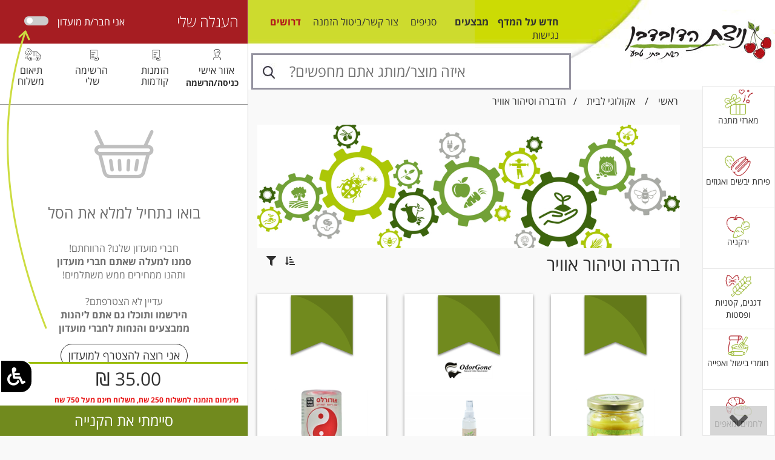

--- FILE ---
content_type: text/html; charset=utf-8
request_url: https://www.nizat.com/%D7%94%D7%93%D7%91%D7%A8%D7%94-%D7%95%D7%98%D7%99%D7%94%D7%95%D7%A8-%D7%90%D7%95%D7%95%D7%99%D7%A8-c53
body_size: 39439
content:


<!DOCTYPE html>
<html xmlns="http://www.w3.org/1999/xhtml" lang="he-IL">
<head><meta http-equiv="Content-Type" content="text/html; charset=utf-8" /><meta http-equiv="X-UA-Compatible" content="IE=edge" /><meta name="viewport" content="width=device-width, initial-scale=1" />
    <!-- The above 3 meta tags *must* come first in the head; any other head content must come *after* these tags -->

    <link href="scripts/font-awesome/css/all.min.css" rel="stylesheet" /><link href="scripts/bootstrap-3.3.5/css/bootstrap.min.css" rel="stylesheet" /><link rel="stylesheet" href="scripts/bootstrap-3.3.5/css/bootstrap-rtl.min.css" /><link href="scripts/bootstrap-3.3.5/css/xl.css" rel="stylesheet" />



    <!-- HTML5 shim and Respond.js for IE8 support of HTML5 elements and media queries -->
    <!-- WARNING: Respond.js doesn't work if you view the page via file:// -->
    <!--[if lt IE 9]>
      <script src="https://oss.maxcdn.com/html5shiv/3.7.2/html5shiv.min.js"></script>
      <script src="https://oss.maxcdn.com/respond/1.4.2/respond.min.js"></script>
    <![endif]-->



    <script src="JS/JScript.js" type="text/javascript"></script>
    <script type="text/javascript" src="JS/jquery/jquery-1.11.2.min.js"></script>

    <script src="scripts/bootstrap-3.3.5/js/bootstrap.min.js"></script>

    <link rel="shortcut icon" type="image/png" href="/images/favicon.png" /><link href="css/theme_default/theme.css" rel="stylesheet" type="text/css" /><link href="css/localization/rtl.css" rel="stylesheet" type="text/css" /><link href="scripts/logateaccessibility/logateaccessibility.css" rel="stylesheet" />    
 <script src="scripts/logateaccessibility/logateaccessibility.js"></script> 


    <title>
	הדברה
</title>


    <style>
        .affix {
            top: 0px;
            position: fixed;
            z-index: 3000000;
            background-color: #111111;
            left: 425px;
            color: #ffffff;
   -webkit-transition: all .3s ease-in-out;
    transition: all .3s ease-in-out;


-webkit-box-shadow: 0px 5px 5px 0px rgba(204,204,204,1);
-moz-box-shadow: 0px 5px 5px 0px rgba(204,204,204,1);
box-shadow: 0px 5px 5px 0px rgba(204,204,204,1);
        }

        .scrolltotop {
            display: none;
            position: fixed;
            left: 20px;
            bottom: 5px;
            z-index: 102000000;
        }

    </style>





    <!-- auto complete -->

  <link rel="stylesheet" href="//code.jquery.com/ui/1.12.1/themes/base/jquery-ui.css" />
  <style>
  .ui-autocomplete-loading {
    background: white url("images/ui-anim_basic_16x16.gif") right center no-repeat;
  }

  .ui-autocomplete {
    min-height: 150px;
    max-height: 500px;
    overflow: auto;
  }


  </style>
  <script src="https://code.jquery.com/ui/1.12.1/jquery-ui.js"></script>


 
    <script>
        $(function () {
            $("[rel=autocomplete2222]").autocomplete({
                source: function (request, response) {
                    $.ajax({
                        url: "autosuggestproducts.ashx",
                        data: {
                            term: request.term
                        },
                        success: function (data) {
                            response(data);
                        }
                    });
                },
                minLength: 2,
                select: function (event, ui) {
                    if (ui.item) {
                        //document.location.href = "productslist.aspx?wsearch=" + encodeURIComponent(ui.item.value);
                        document.location.href = "productinfo.aspx?prodid=" + ui.item.id;
                    }
                }
            });







            function monkeyPatchAutocomplete() {

                // Don't really need to save the old fn, 
                // but I could chain if I wanted to
                var oldFn = $.ui.autocomplete.prototype._renderItem;

                $.ui.autocomplete.prototype._renderItem = function (ul, item) {
                    var re = new RegExp("^" + this.term, "i");
                    var re = new RegExp("" + this.term, "i");
                    var t = item.label.replace(re, "<span style='font-weight:bold;color:Blue;'>" + this.term + "</span>");
                    return $("<li></li>")
                        .data("item.autocomplete", item)
                        .append("<a>" + t + "</a>")
                        .appendTo(ul);
                };
            }
            monkeyPatchAutocomplete();

            var cache = {};
            $("[rel=autocomplete2]").autocomplete({
                source: function (request, response) {
                    var term = request.term;
                    if (term in cache) {
                        response(JSON.parse(cache[term]));
                        return;
                    }
                    $.ajax({
                        url: "autosuggestproducts.ashx",
                        data: { term: request.term },
                        success: function (data) {
                            cache[term] = data;
                            response(JSON.parse(data));
                        },
                        error: function () {
                            response([]);
                        }
                    });
                },
                minLength: 3,
                select: function (event, ui) {
                    if (ui.item) {
                        //document.location.href = "productslist.aspx?wsearch=" + encodeURIComponent(ui.item.value);
                        document.location.href = "productinfo.aspx?prodid=" + ui.item.id;
                    }
                }
            });



            $(document).on('click', '#searchbox_searchbutton', function () {
                if ($("#searchbox_innerwsearch").val() == '') {
                    alert('אנא הזן מילת חיפוש');
                    return false;
                }
            });
            $(document).on('click', '#searchbox2_searchbutton', function () {
                if ($("#searchbox2_innerwsearch").val() == '') {
                    alert('אנא הזן מילת חיפוש');
                    return false;
                }
            });




        });
      </script>

<style>
.ui-autocomplete { position: absolute; cursor: default;z-index:30000000 !important;}  
.divprodfilters #searchbox_searchprodfilter label {font-weight:normal; margin:0px 2px 0px 15px; display: inline-block;  vertical-align: middle; color:#000000;}
.divprodfilters input { display: inline-block;  vertical-align: middle; margin-bottom:3px}
</style>


    <!-- search -->

<style>
@media (max-width: 768px)
{
#glassix-widget-launcher-container {right:10px !important; bottom:10px !important}

.ui-menu .ui-menu-item-wrapper {
    font-size: 14px;
}


}
</style>

     <!-- '------ Google apr 2025 ---------- -->

    <!-- '------ Google apr 2025 ---------- -->



<meta name="keywords" content="תוספי תזונה,אוכל אורגני,אורגני,אוכל טבעוני,מזון טבעוני, טבעונות, מוצרי בריאות,מזון בריא,פירות וירקות אורגניים,פירות יבשים אורגניים, ויטמינים, סולגאר,סופהרב,אלטמן,תחליפי בשר,ללא גלוטן,ללא סוכר,ויטאריז,חלב אורז שקדים,משקה אורז,תחליפי חלב" /><meta name="description" content="הדברה" /></head>
<body>






    <script type="text/javascript">
        $(document).ready(function () {
            //Check to see if the window is top if not then display button
            $(window).scroll(function () {
                if ($(this).scrollTop() > 200) {
                    $('#scrollToTop').fadeIn();
                } else {
                    $('#scrollToTop').fadeOut();
                }

            });




        });

        function scrollToTop() {
            $('html, body').animate({ scrollTop: 0 }, 800);
            return false;
        }


    </script>







    <form method="post" action="./הדברה-וטיהור-אוויר-c53?catid=53" onsubmit="javascript:return WebForm_OnSubmit();" id="form1">
<div class="aspNetHidden">
<input type="hidden" name="__EVENTTARGET" id="__EVENTTARGET" value="" />
<input type="hidden" name="__EVENTARGUMENT" id="__EVENTARGUMENT" value="" />
<input type="hidden" name="__LASTFOCUS" id="__LASTFOCUS" value="" />
<input type="hidden" name="__VIEWSTATE" id="__VIEWSTATE" value="/[base64]" />
</div>

<script type="text/javascript">
//<![CDATA[
var theForm = document.forms['form1'];
if (!theForm) {
    theForm = document.form1;
}
function __doPostBack(eventTarget, eventArgument) {
    if (!theForm.onsubmit || (theForm.onsubmit() != false)) {
        theForm.__EVENTTARGET.value = eventTarget;
        theForm.__EVENTARGUMENT.value = eventArgument;
        theForm.submit();
    }
}
//]]>
</script>


<script src="/WebResource.axd?d=2uoaaZH7v4RkWpgH2ngdrXQscgVdtcs6CS7KFNAZdBO4sg_MRP1GXHx8ZPKWbD48GUnbiL3q3rxrBdQFSk7Et-oqY52PdFMyo9uXzkDQ9Xo1&amp;t=638465130520000000" type="text/javascript"></script>


<script src="/WebResource.axd?d=3gaUL9tCq4DS_PWjr5lW_OQOYatUXFZOInIMEtZHpqL-JQmrzxOhq7V8xJpcvSjJrorbx5o5G60gBrsXZ45xB93ZzGsvuZwMbKuZ9yWHxLs1&amp;t=638465130520000000" type="text/javascript"></script>
<script type="text/javascript">
//<![CDATA[
function WebForm_OnSubmit() {
if (typeof(ValidatorOnSubmit) == "function" && ValidatorOnSubmit() == false) return false;
return true;
}
//]]>
</script>

<div class="aspNetHidden">

	<input type="hidden" name="__VIEWSTATEGENERATOR" id="__VIEWSTATEGENERATOR" value="16ACA3E7" />
	<input type="hidden" name="__EVENTVALIDATION" id="__EVENTVALIDATION" value="/wEdAA1b/rTDAYIB/EHsniD3/+iRoV4S80dBRsK1JMhGPMDALdIbbUNqAFRnel7D6I4852MAXrbPsToFF1o3j73hA02kAVOcBEdoDmgvObVyye53W7me7mMGn73h7Jz1wq3C83YWQ9YGradoTEsrE3yCatZXSQr3r322fOrM11NS9JsC/odg8wEVY27uo1Ccu1QolYo+AT8aCqWrkmmEJ9cLwM/UOoId15U82Vzlux8UbjD0tvauIQl2EHY0t2W3c3aZb0yj5DefS/32HNEkD5pGgVmo/+VWNXspF/5hLGalhURt4KAFA6NEtKv470vKrdFX2Vc=" />
</div>

<script type="text/javascript">

    $(document).ready(function () {
        $('body').setaccessibility({
            accurl: 'https://www.nizat.com/%D7%94%D7%A6%D7%94%D7%A8%D7%AA-%D7%A0%D7%92%D7%99%D7%A9%D7%95%D7%AA-%D7%A0%D7%99%D7%A6%D7%AA-%D7%94%D7%93%D7%95%D7%91%D7%93%D7%91%D7%9F-p282'
        });
    });
	</script>

<div class="modal fade" id="modalpopup" tabindex="-1" role="dialog" aria-labelledby="modalpopuplabel" style="z-index:99999999999">
    <div class="modal-dialog" role="document">
        <div class="modal-content">
            <div class="modal-header">
                <h4 class="modal-title" id="myModalLabel">שימו לב!</h4>
            </div>
            <div class="modal-body">

לקוחות יקרים,<br />
נשמח לראותכם בזמן ה-SALE בחנויות ולתת לכם את השירות הטוב ביותר. <br />
איסופים עצמיים בתקופה זו לא יהיו זמינים.<br />
               



                
            </div>
            <div class="modal-footer">
                <button type="button" class="btn btn-primary" data-dismiss="modal">סגור</button>
            </div>
        </div>
    </div>
</div>



        

<link rel="stylesheet" href="scripts/floatlabel/floatlabel.css" />


<script>
    /**
     * Vertically center Bootstrap 3 modals so they aren't always stuck at the top
     */
    $(function () {
        function reposition() {
            var modal = $(this),
                dialog = modal.find('.modal-dialog');
            modal.css('display', 'block');

            // Dividing by two centers the modal exactly, but dividing by three 
            // or four works better for larger screens.
            dialog.css("margin-top", Math.max(0, ($(window).height() - dialog.height()) / 2));
        }
        // Reposition when a modal is shown
        $('.modal').on('show.bs.modal', reposition);
        // Reposition when the window is resized
        $(window).on('resize', function () {
            $('.modal:visible').each(reposition);
        });
    });

</script>


<!--
        <script type="text/javascript" src="cities.ashx"></script>
-->

        <script>
            $(function () {
                $("[rel=autocompletecity]").autocomplete({
                    source: "cities.ashx",
                    minLength: 2
                });


                $('.alphaonly').bind('keyup blur', function () {
                    var node = $(this);
                    var val = node.val();
                    node.val(node.val().replace(/[a-zA-Z]/g, ''));

                    if (val.search(/[a-zA-Z]+/) >= 0) {
                       alert("אנא הזן תווים בעברית בלבד");
                    }
                }
                );


                $('.checkcity').on("click", function () {
                    var city;
                    city = $('.txtcity').val();

                    $.ajax({
                        url: "tools.ashx",
                        type: 'get',
                        data: "wtd=checkcity&city=" + city,
                        success: function (data) {
                            if (data == 1) {
                                $('#pnlcheckcity').hide('slow');
                                $('#pnlkef').show('slow');
                            }
                            if (data == 0) {
                                $('#pnlcheckcity').hide('slow');
                                $('#pnllokef').show('slow');
                            }
                        },
                        beforeSend: function () {
                            $('[rel=loading2]').show();
                        },
                        complete: function () {
                            // $("#divtopcart").load("cart-ajax.aspx?rnd=" + new Date().getTime());
                            $('[rel=loading2]').hide();
                            //modalpopup.close();


                        }
                    });

                    });

            });




        </script>




  <!-- Modal -->
<div id="checkcity1_paneldefaultbutton" onkeypress="javascript:return WebForm_FireDefaultButton(event, &#39;checkcity1_btncheckcity&#39;)">
	
  <div class="modal fade" id="modalcheckcity" role="dialog" style="direction:rtl; z-index:3000000">
    <div class="modal-dialog">
      <!-- Modal content-->
      <div class="modal-content">
        <div class="modal-body" style="padding:40px 50px;">

            <div ID="pnlcheckcity" >
            <div class="row">
                
                <div class="col-xs-8">
            <div style="color: #313131;font-size: 25px;">היי! איזה כיף שבאת! </div>
            <div style="margin:30px 0px">
 אין לנו אפשרות
לדעת אם אנחנו מגיעים לאיזור שלך
אל דאגה! אפשר לבדוק את זה בקלות
            </div>

                    <div>
                        <div id="checkcity1_ValidationSummary1" class="alert alert-danger" aria-live="assertive" aria-atomic="true" style="display:none;">

	</div>
                    </div>
                    <div>
                        <span id="checkcity1_ValidationSummary2" class="aspNetDisabled" aria-live="assertive" aria-atomic="true" style="display:block"></span>
                    </div>


                    <label class="form-group has-float-label">
                        <input name="ctl00$checkcity1$txtcity" type="text" id="checkcity1_txtcity" class="alphaonly txtcity form-control textboxborderbottom" placeholder="* עיר/ישוב" rel="autocompletecity" style="width:300px !important; margin-top:15px; " />
                        <span>
                            עיר/ישוב
                        </span>
                        </label>

                            <span id="checkcity1_RequiredFieldcheckcity" style="color:Red;display:none;"></span>



                                                    
             <input type="submit" name="ctl00$checkcity1$btncheckcity" value="מגיעים אליי?" onclick="return false;WebForm_DoPostBackWithOptions(new WebForm_PostBackOptions(&quot;ctl00$checkcity1$btncheckcity&quot;, &quot;&quot;, true, &quot;checkcity&quot;, &quot;&quot;, false, false))" id="checkcity1_btncheckcity" title="כפתור בדיקה אם יש משלוחים לאזורך" class="btn sitebtn checkcity" style="width:100%; border-radius:40px;font-size:18px" />



                    <div>

                        <div style="margin-top:15px;">
                            <input type="submit" name="ctl00$checkcity1$btnpickup" value="אני אוסף בעצמי" id="checkcity1_btnpickup" class="btn sitebtn" style="border-radius:40px; font-size:18px; width:100%; background-color:unset; color:#313131; border:1px solid #313131" />
                        </div>

                        <img rel="loading2" src='images/transparentloading.gif' style='position:absolute; left:50%; top:50%; display:none' />
                    </div>
                </div>

                <div class="col-xs-4">
                    <img src="images/group-11.png" class="img-responsive" alt="" />
                </div>

            </div>
                </div>

            <div ID="pnlkef" style="display:none">

            <div class="row">
                
                <div class="col-xs-8">
            <div style="margin:30px 0px; width:190px; font-size:25px; color:#313131">
יש! אנחנו מגיעים 
                <br />
לאיזור שלך
            </div>

                    <div>
                        <a href="javascript:location.href='';" class="btn sitebtn" style="width:300px;border-radius:40px; font-size:18px">אז בוא נתחיל בקניה</a>
                    </div>

                </div>

                <div class="col-xs-4">
                    <img src="images/group-13.png" class="img-responsive" alt=" מגיעים לאזור שלך" />
                </div>

            </div>
                </div>

            <div ID="pnllokef" style="display:none">

            <div class="row">
                
                <div class="col-xs-8">
            <div style="color: #313131;font-size: 25px;">ממש מתנצלים!</div>
            <div style="margin:30px 0px; width:190px;">
אנחנו לא מגיעים לאיזור שלך…
ניתן לבדוק ברשימת הסניפים 
מה הסניף הכי קרוב אליך

            </div>

                    <div>
                        <a href="snifim.aspx" class="btn sitebtn" style="width:300px;border-radius:40px;font-size:18px">לרשימת הסניפים</a>
                    </div>

                </div>

                <div class="col-xs-4">
                    <img src="images/group-12.png" class="img-responsive" alt="לא מגיעים לאזור שלך" />
                </div>

            </div>

                </div>


        </div>
      <div class="modal-footer">                     
          <a href="javascript:location.href='';" class="btn sitebtn" style="width:100px;border-radius:40px; font-size:18px; background-color:unset; color:#313131; border:1px solid #313131">ביטול</a>
      </div>
      </div>
      
    </div>
  </div> 
    
</div>



        <script type="text/javascript">

            $(document).ready(function () {
                $('.tivonitshop').click(function () {
                    $.ajax({
                        url: "setfilter.ashx",
                        type: "POST",
                        data: "f=4",
                        success: function (data, textStatus, jqXHR) {
                            //data - response from server                    
                            location.reload();
                        },
                        error: function (jqXHR, textStatus, errorThrown) {
                        }
                    });
                });
            });
        </script>




        <!-- mobile -->



        <div class="hidden-md hidden-lg hidden-sm">



            <style>
                #slide-panel {
                    width: 100%;
                    height: 100vh;
                    padding: 0px;
                    background: #F9F9F9;
                    max-width: 100%;
                    position: fixed;
                    right: 0px;
                    top: 0px;
                    display: none;
                    z-index: 10000000;
                }
            </style>

            <div id="slide-panel">

        <div class="header">
            <span id="coteret" class="coteret">תפריט ניצת הדובדבן</span>
            <i class="fa fa-times fa-lg" style="cursor:pointer; color:#ffffff; position:absolute; left:10px; top:10px;" id="closepanel"></i>
        </div>


                <div class="list-group" style="width: 100%;">
                    <a href="default.aspx" class="list-group-item">דף הבית <i class="fa fa-home pull-left fa-lg"></i></a>
                    <a href="categories.aspx" class="list-group-item">מחלקות <i class="fa fa-th-list pull-left fa-lg"></i></a>
                    <a href="productslist.aspx?saletype=hotsales" class="list-group-item" style="color:#A61D22; font-weight:bold;"><span style="font-size:20px">חדש על המדף</span> <i class="fas fa-glass-cheers pull-left fa-2x"></i></a>
                    <a href="מבצעי-מועדון" class="list-group-item">מבצעים <i class="fa fa-star pull-left fa-lg"></i></a>
                    <a href="contactus.aspx" class="list-group-item">צור קשר | ביטול הזמנה <i class="fa fa-envelope pull-left fa-lg"></i></a>
                    <a href="#" class="list-group-item opensidebar">כניסה/אזור אישי <i class="fa fa-user pull-left fa-lg"></i></a>
                    <a href="snifim.aspx" class="list-group-item">סניפים <i class="fa fa-map-marker pull-left fa-lg"></i></a>
                    <a href="מתכונים" class="list-group-item">מתכונים <i class="fa fa-angle-left pull-left fa-lg"></i></a>
                    <a href="מאמרים" class="list-group-item">מאמרים <i class="fa fa-angle-left pull-left fa-lg"></i></a>
                    <a href="מטפלים" class="list-group-item">מטפלים <i class="fa fa-angle-left pull-left fa-lg"></i></a>
                    <a href="מגזינים-ניצת-הדובדבן-p550" class="list-group-item" target="_blank">מגזין <i class="fa fa-angle-left pull-left fa-lg"></i></a>

                    
                </div>

            </div>

            <script>
                $(document).ready(function () {
                    $('#baricon').on('click', function () {
                        var panel = $('#slide-panel');
                        //panel.animate({ width: 'toggle' }, 300);
                        panel.show("slide", { direction: "left" }, 200);
                    });

                    $(document).mouseup(function (e) {
                        var panel = $('#slide-panel');
                        if (!panel.is(e.target) && panel.has(e.target).length === 0) {
                            panel.hide("slide", { direction: "left" }, 200);
                        }
                    });


                    $('#mobilecarticon , .opensidebar').on('click', function () {
                        var panel = $('.sidenav');
                        //panel.show("1000")
                        panel.show("slide", { direction: "left" }, 200);

                        panel = $('#slide-panel');
                        panel.hide("slide", { direction: "left" }, 200);


                    });


                    $('#closepanel').on('click', function () {
                        var panel = $('#slide-panel');
                        panel.hide("slide", { direction: "left" }, 200);
                    });


                    $('#closeleftbar').on('click', function () {
                        var panel = $('.sidenav');
                        //panel.show("1000")
                        panel.hide("slide", { direction: "left" }, 200);
                    });




                    

                    

                });


            </script>

            <div style="background-color:#ffffff;">
            <div class="container">
            <div class="row">
                <div class="col-xs-3">
                <div class="" style="padding-top:16px;" id="baricon">
                   <img src="images/group-2.png" style="" alt="תפריט" />                 
                </div>
                </div>

<div class="col-xs-5 text-center">
    <a href="/"><img src="images/logomobile.png" style="margin:auto; padding-top:13px;" alt="לוגו ניצת הדובדבן" class="img-responsive" /></a>
</div>

                <div class="col-xs-4" style="padding-left:0px !important;">
                <div class="" style="width:100%; height:56px; background-image:url('images/rectangle-copy.png'); background-repeat:no-repeat" id="mobilecarticon">
                    <img src="images/combined-shape.png" alt="סל קניות" style="position:absolute; left:12px; top:18px" />
                    <span id="mobilecartqty" class="cart_anchor mobilecartqty">0</span>
                </div>


                <div style="position:absolute; top:10px; left:70px;">
                    <div id="divuser" style="text-align: right; z-index: 99999999999; padding-top:15px;">
                        <div class="dropdown" style="cursor: pointer; margin-top: -5px">
                            <div class="dropdown-toggle fav-color toplogin" type="button" id="dropdownMenuButton" data-toggle="dropdown" aria-haspopup="true" aria-expanded="false">
                                <i class="far fa-user fa-lg"></i>
                                <span id="lblupdateuserdetails2"></span>
                                <i class="fa fa-angle-down "></i>
                            </div>
                            <div class="dropdown-menu dropdown-menu-left" aria-labelledby="dropdownMenuButton" style="text-align: right; padding: 5px; box-sizing: border-box; border-box; border: 0px; border-radius: 0px">
                                
                                
                                <a href="#" id="divuserlink3" class="headerlogin opensidebar" style="display: block">איזור אישי/כניסה לאתר</a>
                            </div>
                        </div>
                    </div>
                </div>

                </div>
                

            </div>
</div>
                </div>




            <div style="width:100%; position:relative">
                




                <div style="position:absolute; top:0px; left:55px;">
                    <div style="padding-top: 5px; text-align: left">
                        <!--<a href="https://translate.google.co.il/translate?sl=iw&tl=en&js=y&prev=_t&hl=iw&ie=UTF-8&u=www.nizat.com&edit-text=&act=url" class="headerlinks">English</a>-->
                        <a href="productslist.aspx?saletype=hotsales" class="headerlinks">חדש על המדף</a>
                        <a href="מבצעי-מועדון" class="headerlinks" style="">מבצעים</a>

                        <a href="snifim.aspx" class="headerlinks">סניפים</a>
                        <a href="צור-קשר" class="headerlinks">צור קשר/ביטול הזמנה</a>
                        <a href="הצהרת-נגישות-ניצת-הדובדבן-p282" class="headerlinks">נגישות</a>

                    </div>
                </div>






            </div>

            
<style>
.Rectangle-Copy-2 {
  margin: 0px 0 0;
  box-shadow: 0 0 4px 0 rgba(0, 0, 0, 0.5);
  background-color: #ffffff;
}
</style>

                                <div style="text-align: center; background-color:#ffffff;" class="Rectangle-Copy-2">
                                    <div id="searchbox2_p" ValidationGroup="mainsearch" onkeypress="javascript:return WebForm_FireDefaultButton(event, &#39;searchbox2_searchbutton&#39;)">
	
<div style="position:relative;">
        <div class="input-group" style="border:3px solid #9593a0">            
            <input name="ctl00$searchbox2$innerwsearch" type="text" id="searchbox2_innerwsearch" class="no-border searchbox" placeholder="איזה מוצר/מותג אתם מחפשים?" rel="autocomplete2" style="" />            


            <div class="input-group-btn">                
                <a id="searchbox2_searchbutton" class="btn" href="javascript:__doPostBack(&#39;ctl00$searchbox2$searchbutton&#39;,&#39;&#39;)" style="border:0px;">
                <img src="images/searchicon.jpg" alt="חפש" />
                </a>
            </div>
        </div>






    
</div>
    
</div>   



 
    <!-- end search -->

                                </div>


            





        </div>
        <!-- end mobile -->






        <div class="main">

            

            <div>

                <div class="hidden-xs hidden-sm">

<div data-spy="affix" data-offset-top="140" style="background-color:#ffffff">

                    <div class="row">
                        <div style="background-image: url('images/headerbg.jpg'); height: 140px; padding-left: 20px;">
                            <div style="float: right; width: 40%">
                                <a href="/">
                                    <img src="images/headerright.jpg" style="margin-right:15px;" alt="לוגו ניצת הדובדבן קישור לדף הבית" /></a>
                            </div>
                            <div style="float: right; width: 60%">

                                <div style="padding-top: 25px; text-align: left; padding-left:15px; height:48px">

<style>
ul.headerdesktop {
  list-style-type: none;
  overflow: hidden;
  margin: 0;
  padding: 0;
  float:left; 
  height:48px;
}

ul.headerdesktop li {
  float: right;
}
</style>
                                    <ul class="headerdesktop">
                                        <!--<li><a href="https://translate.google.co.il/translate?sl=iw&tl=en&js=y&prev=_t&hl=iw&ie=UTF-8&u=www.nizat.com&edit-text=&act=url" class="headerlinks">English</a></li>-->
                                        <li><a href="productslist.aspx?saletype=hotsales" class="headerlinks" style="font-weight:bold">חדש על המדף</a></li>
                                        <li><a href="מבצעי-מועדון" class="headerlinks" style="margin-left:10px; font-weight:bold; padding-right:15px">מבצעים</a></li>
                                        <li><a href="snifim.aspx" class="headerlinks">סניפים</a></li>
                                        <li><a href="צור-קשר" class="headerlinks">צור קשר/ביטול הזמנה</a></li>
                                        <li><a href="/%D7%93%D7%A8%D7%95%D7%A9%D7%99%D7%9D-%D7%91%D7%A0%D7%99%D7%A6%D7%AA-%D7%94%D7%93%D7%95%D7%91%D7%93%D7%91%D7%9F-p540" class="headerlinks" style="color:#B2161A; font-weight:bold">דרושים</a></li>
                                        <li><a href="הצהרת-נגישות-ניצת-הדובדבן-p282" class="headerlinks">נגישות</a></li>
                                    </ul>
                                    
                                    
                                    
                                    
                                    

                                </div>


                                <div style="padding-top: 40px; text-align: left">
                                    <div id="searchbox_p" ValidationGroup="mainsearch" onkeypress="javascript:return WebForm_FireDefaultButton(event, &#39;searchbox_searchbutton&#39;)">
	
<div style="position:relative;">
        <div class="input-group" style="border:3px solid #9593a0">            
            <input name="ctl00$searchbox$innerwsearch" type="text" id="searchbox_innerwsearch" class="no-border searchbox" placeholder="איזה מוצר/מותג אתם מחפשים?" rel="autocomplete2" style="" />            


            <div class="input-group-btn">                
                <a id="searchbox_searchbutton" class="btn" href="javascript:__doPostBack(&#39;ctl00$searchbox$searchbutton&#39;,&#39;&#39;)" style="border:0px;">
                <img src="images/searchicon.jpg" alt="חפש" />
                </a>
            </div>
        </div>






    
</div>
    
</div>   



 
    <!-- end search -->

                                </div>

                            </div>
                        </div>
                    </div>
    </div>



                    <!--
    <div data-spy="affix1111111" data-offset-top="450">  
    <div style="background-color:#99B53C; width:100%">
    <div class="container">
    


    <div style="background-color:#99B53C">
    <div class="row">

        <div class="col-lg-4 col-md-6">
            
            

            <a id="hplpay" class="topstrip" href="basket.aspx">לתשלום</a>

            <a id="hpltopsignin" class="topstrip" href="reg.aspx">כניסה</a>
            <a id="snifim" class="topstrip" href="snifim.aspx">סניפים</a>
            <a class="cart_anchor" style="width:1px; height:1px; position:absolute; right:20px; top:20px"></a>
        </div>



<div class="col-lg-6 col-md-4">
<div style="padding-top:15px;">    

</div>
</div>

<div class="col-lg-2 col-md-2 text-center">
    <div style="background-color:#708A1D; height:100%; display:block; line-height:65px;">
        <img id="tivonitshop" class="tivonitshop" src="images/tivonit.jpg" style="border:0px; cursor:pointer" />
    </div>
</div>


        </div>
        </div>
        </div>
        </div>
        </div>
    -->



                    <!--
    <div class="container">
    <div style="padding-top:10px;"></div>
    <div class="row">
<div class="col-md-12">
<a href="/">
                        <img alt="" src="images/strip.jpg" style="border: 0px" class="img-responsive" /></a>
</div>
        </div>
    <div style="padding-top:10px;"></div>

<div class="row">
    <div class="col-md-12">
        <div style="width:100%; text-align:center; background-color:#EDF2EB; padding:6px 0px">
            <a id="sales" class="matkonim red" href="%d7%9e%d7%91%d7%a6%d7%a2%d7%99-%d7%9e%d7%95%d7%a2%d7%93%d7%95%d7%9f">מבצעים</a>            
            <a id="toeng" class="matkonim" href="https://translate.google.co.il/translate?sl=iw&amp;tl=en&amp;js=y&amp;prev=_t&amp;hl=iw&amp;ie=UTF-8&amp;u=www.nizat.com&amp;edit-text=&amp;act=url">English</a>
        </div>
    </div>
</div>

        </div>
    -->








                </div>


                <div id="pnlbreadcrumb">
	

                        <div style="margin-right:145px; background-color:unset" class="breadcrumb sitebreadcrumb">
                            <span id="lblpath"><a href='default.aspx'>ראשי</a>
&nbsp;&nbsp;&nbsp;/&nbsp;&nbsp;&nbsp;  <a href='חומרי-ניקוי-והדברה-c18'>אקולוגי לבית</a>
&nbsp;&nbsp;&nbsp;/&nbsp;&nbsp;&nbsp;<a href='הדברה-וטיהור-אוויר-c53'>הדברה וטיהור אוויר</a>
</span>
                        </div>


                
</div>


                <!-- main content -->

                    <div class="main-content" style="position: relative; width: 100%">
                        <div id="sidebar" class="sidebar" style="">
                            


<div class="hidden-xs">
<div style="margin-bottom:20px; display:none">
    <a href="mishlochim.aspx" style="border:0px;"><img src="images/mishlohim.jpg" alt="" class="img-responsive" style="border-bottom:1px solid #BA0D13"  /></a>
</div>


                            




<script>
    $(document).ready(function ()
    {
        $("[rel=sidebarmenuparents]").hover(function () {
            var a, b, c;
            a = $(this).css("background-Image");
            b = $(this).attr("data-icon1");
            c = $(this).attr("data-icon2");
            if (c != undefined) {
                $(this).css("background-Image", "url('ProductsImages/CatsImages/icons/" + c + "')");
            }

            var offset = $(this).offset();
            var windowheight = $(window).height();
            var scrollTop = $(window).scrollTop();

            //console.log('windowheight=' + windowheight + ' offset:' + offset.top + ' scrollTop:' + scrollTop);

            /*
            var x = (windowheight + scrollTop) - 360 - offset.top;

             if (x  < 0 )
            {
                 $('.sidebarmenu ul li ul').css('top', x - 30 + 'px');
            }
            else {
                 $('.sidebarmenu ul li ul').css('top', 0);
            }
            */
           // console.log(x);

        });

        $("[rel=sidebarmenuparents]").mouseout(function () {
            var a, b, c;
            a = $(this).css("background-Image");
            b = $(this).attr("data-icon1");
            c = $(this).attr("data-icon2");
            if (b != undefined) {
                $(this).css("background-Image", "url('ProductsImages/CatsImages/icons/" + b + "')");
            }
        });
    });

</script>











<style>
aside{
  position:fixed;
  top: 142px;
  right: 0;
  bottom: 0;
  width: 120px;
  background: #ffffff;
  overflow: hidden;
  border:1px solid #E9E9E9;
}
.scroll{
  position: absolute;
  right: -20px;
  height: 100%;
  width: 160px;
  padding: 0 20px;
  background: #ffffff;
  overflow-y: auto;
}
aside .scroll-button{
  position: absolute;
  top: 0;
  right: 10%;
  z-index: 1;
  width: 80%;
  display: none;
}
aside .scroll-button.down{
  top: auto;
  bottom: 0;
}
nav .parent{
  height: 100px;
  display: block;
  user-select: none;
  cursor: pointer;
  width:120px;
  text-align:center;
  padding-right:5px;
  padding-left:5px;
}
nav .parent:hover{
        background-color: #6C8C00;
        color: #ffffff;
        text-decoration: none

}
nav .parent + .parent {
  border-top: 1px solid #E9E9E9;
}
nav .parent ul{
  display: none;
}


.submenu{
  position: fixed;
  right: 120px;
  width: 680px;
  background: #ffffff;
  display: none;
  min-height: 100px;
  height:360px;
  z-index:9999999999;
  box-shadow: 0 2px 5px 0 rgb(204,204,204);
}
.submenu ul{
    list-style:none;
    padding:0px;
    margin:0px;
}

/*
.submenu ul li:first-child{
    display: block;
    width: 100%;
    text-align: right;
}
    */

.submenu ul li:first-child a{
    font-size:30px;
    color:#6C8C00;
    text-decoration:underline
}

.submenu-overlay{
  position: fixed;
  width: 100%;
  height: 100%;
  right: 0;
  top: 0;
  background: grey;
  z-index: -1;
}
nav div.parent {padding-top:46px;  background-position-y:top; background-position-x:center; background-repeat:no-repeat; background-size:66px; font-size:14px;}

</style>

<script>
    $(function () {
        var buttonUp = $('.scroll-button.up'),
          buttonDown = $('.scroll-button.down'),
          scroll = $('aside .scroll'),
          submenu = $('.submenu'),
          menuItems = $('aside .parent'),
          scrollTop = scroll.scrollTop(),
          scrollInnerHeight = scroll.innerHeight(),
          scrollHeight = scroll[0].scrollHeight,
          scrollEdge = scrollTop + scrollInnerHeight,
          animationSpeed = 200,
          linkHeight = scroll.find('nav .parent:first').height(),
          isSubmenuShown = false,
              registered = false

        scroll.scroll(onScroll);
        scroll.trigger('scroll');
        menuItems.click(showSubMenu);

        function showSubMenu(e) {
            e.stopPropagation();
            isSubmenuShown = true

            var item = $(e.target);
            var top = item.offset().top - $(window).scrollTop();
            var ul = item.find('ul').clone();
            var windowscrollTop = $(window).scrollTop();


            submenu
              .css({
                  top: top + 'px'
              })
              .show()

            if (ul)
                submenu.html(ul)

            var windowHeight = $(window).height();
            
            var height = submenu.height();
            var offset = windowHeight - height - top;

            console.log("windowHeight=" + windowHeight + " height=" + height + " top=" + top + " offset=" + offset);

            if (offset < 0) {
                top += offset;
                submenu.css({
                    top: top + 'px'
                })
            }

            registerClickOutside();
        }

        function registerClickOutside() {
            if (registered)
                return;
            document.addEventListener('click', checkClickOutside);
            registered = true;
        }

        function checkClickOutside(event) {
            var isClickInside = submenu[0].contains(event.target);
            if (!isClickInside && isSubmenuShown) {
                hideSubMenu();
                document.removeEventListener('click', checkClickOutside);
                registered = false;
            }
        }

        function hideSubMenu() {
            isSubmenuShown = false
            submenu.html('').hide()
        }

        function onScroll() {
            hideSubMenu();
            scrollTop = scroll.scrollTop();
            scrollInnerHeight = scroll.innerHeight();
            scrollHeight = scroll[0].scrollHeight;
            scrollEdge = scrollTop + scrollInnerHeight;

            if (scrollTop > 0)
                buttonUp.show()
            else
                buttonUp.hide()

            if (scrollEdge >= scrollHeight)
                buttonDown.hide()
            else
                buttonDown.show()
        }

        buttonUp.click(function () {
            var top = scrollTop - linkHeight;
            top = top > 0 ? top : 0;
            scroll.stop().animate({
                scrollTop: top
            }, animationSpeed);
        })

        buttonDown.click(function () {
            var top = scrollTop + linkHeight;
            top = top >= scrollHeight ? scrollHeight : top;
            scroll.stop().animate({
                scrollTop: top
            }, animationSpeed);
        })

    })

</script>

<div style="width:132px; height:1px;"></div>









<div id="sidebar1_sidebarmenu1_pnlcategories">
	


<div class="submenu"></div>
<aside>
  <div class="scroll-button up" style="text-align:center; background-color:#cccccc; opacity:0.8; ">
    <i class="fa fa-angle-up fa-3x"></i>
  </div>
  <div class="scroll-button down" style="text-align:center; background-color:#cccccc; opacity:0.8; ">
    <i class="fa fa-angle-down fa-3x"></i>
  </div>
  <div class="scroll">
      <nav>
          

        <div class="parent" rel="sidebarmenuparents" style="background-Image:url('ProductsImages/CatsImages/icons/P825204.png')" data-icon1='P825204.png' data-icon2='I453973.png'>מארזי מתנה<ul><li><div style='padding-top:28px; padding-right:37px;'><a href='מארזי-מתנה-לחג-c279'>מארזי מתנה</a></div><div style="height:3px; width:100%; border: solid 1px #979797;  background-color: #7c9521; margin-top:15px;"></div></li><li><div style='float:right; width:220px; padding:28px 37px 0px 0px; height:248px;'>
<div style='margin-bottom:7px;'><a href='מארזים-לחגי-תשרי-c280' style=''>מארזים</a></div></div></li></ul></div>
       

    

        <div class="parent" rel="sidebarmenuparents" style="background-Image:url('ProductsImages/CatsImages/icons/B493066.png')" data-icon1='B493066.png' data-icon2='M413048.png'>פירות יבשים ואגוזים<ul><li><div style='padding-top:28px; padding-right:37px;'><a href='פירות-יבשים-ואגוזים-אורגניים-ניצת-הדובדבן-c16'>פירות יבשים ואגוזים</a></div><div style="height:3px; width:100%; border: solid 1px #979797;  background-color: #7c9521; margin-top:15px;"></div></li><li><div style='float:right; width:220px; padding:28px 37px 0px 0px; height:248px;'>
<div style='margin-bottom:7px;'><a href='אגוזים-ושקדים-c40' style=''>אגוזים ושקדים</a></div><div style='margin-bottom:7px;'><a href='זרעים-וגרעינים-אורגניים-c41' style=''>זרעים וגרעינים</a></div><div style='margin-bottom:7px;'><a href='פירות-יבשים-אורגניים-c42' style=''>פירות יבשים</a></div></div></li></ul></div>
       

    

        <div class="parent" rel="sidebarmenuparents" style="background-Image:url('ProductsImages/CatsImages/icons/S957528.png')" data-icon1='S957528.png' data-icon2='S957528.png'>ירקניה<ul><li><div style='padding-top:28px; padding-right:37px;'><a href='פירות-וירקות-אורגניים-ניצת-הדובדבן-c2'>ירקניה</a></div><div style="height:3px; width:100%; border: solid 1px #979797;  background-color: #7c9521; margin-top:15px;"></div></li><li><div style='float:right; width:220px; padding:28px 37px 0px 0px; height:248px;'>
<div style='margin-bottom:7px;'><a href='פירות-אורגניים-c27' style=''>פירות</a></div><div style='margin-bottom:7px;'><a href='ירקות-אורגניים-c28' style=''>ירקות</a></div><div style='margin-bottom:7px;'><a href='ירוקים-אורגניים-עשבי-תיבול-c137' style=''>ירוקים</a></div><div style='margin-bottom:7px;'><a href='נבטים-c101' style=''>נבטים </a></div><div style='margin-bottom:7px;'><a href='זרעים-אורגניים-c282' style=''>זרעים אורגניים</a></div></div></li></ul></div>
       

    

        <div class="parent" rel="sidebarmenuparents" style="background-Image:url('ProductsImages/CatsImages/icons/R515526.png')" data-icon1='R515526.png' data-icon2='R515526.png'>דגנים, קטניות ופסטות<ul><li><div style='padding-top:28px; padding-right:37px;'><a href='דגנים-וקטניות-c15'>דגנים, קטניות ופסטות</a></div><div style="height:3px; width:100%; border: solid 1px #979797;  background-color: #7c9521; margin-top:15px;"></div></li><li><div style='float:right; width:220px; padding:28px 37px 0px 0px; height:248px;'>
<div style='margin-bottom:7px;'><a href='דגנים-אורגניים-c43' style=''>דגנים</a></div><div style='margin-bottom:7px;'><a href='קטניות-c44' style=''>קטניות</a></div><div style='margin-bottom:7px;'><a href='תערובות-דגנים-וקטניות-c45' style=''>תערובות דגנים וקטניות</a></div><div style='margin-bottom:7px;'><a href='פסטה,-אטריות-ופתיתים-c263' style=''>פסטה, אטריות ופתיתים</a></div><div style='margin-bottom:7px;'><a href='פסטה,-אטריות-ופתיתים-לנמנעים-מגלוטן-c264' style=''>פסטה, אטריות ופתיתים לנמנעים מגלוטן</a></div><div style='margin-bottom:7px;'><a href='רטבים-c265' style=''>רטבים</a></div></div></li></ul></div>
       

    

        <div class="parent" rel="sidebarmenuparents" style="background-Image:url('ProductsImages/CatsImages/icons/E753350.png')" data-icon1='E753350.png' data-icon2='E753350.png'>חומרי בישול ואפייה<ul><li><div style='padding-top:28px; padding-right:37px;'><a href='חומרי-בישול-ואפייה-c7'>חומרי בישול ואפייה</a></div><div style="height:3px; width:100%; border: solid 1px #979797;  background-color: #7c9521; margin-top:15px;"></div></li><li><div style='float:right; width:220px; padding:28px 37px 0px 0px; height:248px;'>
<div style='margin-bottom:7px;'><a href='קמחים-c19' style=''>קמח</a></div><div style='margin-bottom:7px;'><a href='קמחים-ותערובות-לנמנעים-מגלוטן-c104' style=''>קמחים ותערובות לנמנעים מגלוטן</a></div><div style='margin-bottom:7px;'><a href='חומץ-c198' style=''>חומץ</a></div><div style='margin-bottom:7px;'><a href='שמן-זית-c254' style=''>שמני זית</a></div><div style='margin-bottom:7px;'><a href='שמני-קוקוס-c255' style=''>שמני זרעים  אגוזים ועוד</a></div><div style='margin-bottom:7px;'><a href='מוצרים-לאפייה-ובישול-c124' style=''>מוצרים לאפייה ובישול</a></div></div><div style='float:right; width:220px; padding:28px 37px 0px 0px;; height:248px;'>
<div style='margin-bottom:7px;'><a href='סוכר-ותחליפיו-c11' style=''>סוכר ותחליפיו</a></div><div style='margin-bottom:7px;'><a href='מלח-ותבלינים-c39' style=''>מלח ותבלינים</a></div><div style='margin-bottom:7px;'><a href='קקאו-c185' style=''>מוצרי קקאו</a></div><div style='margin-bottom:7px;'><a href='קוקוס-לסוגיו-c174' style=''>מוצרי קוקוס</a></div><div style='margin-bottom:7px;'><a href='מרקים-תבשילים-ותוספות-c259' style=''>מרקים תבשילים ותוספות</a></div><div style='margin-bottom:7px;'><a href='סירופ-->-מייפל,-אגבה-וקוקוס-c195' style=''>סירופ - מייפל אגבה וקוקוס</a></div></div><div style='float:right; width:220px; padding:28px 37px 0px 0px;; height:248px;'>
<div style='margin-bottom:7px;'><a href='תמציות-טעם-וריח-c211' style=''>תמציות טעם וריח</a></div><div style='margin-bottom:7px;'><a href='המטבח-האסייתי-c266' style=''>המטבח האסייתי</a></div></div></li></ul></div>
       

    

        <div class="parent" rel="sidebarmenuparents" style="background-Image:url('ProductsImages/CatsImages/icons/I540124.png')" data-icon1='I540124.png' data-icon2='I540124.png'>לחמים ומאפים<ul><li><div style='padding-top:28px; padding-right:37px;'><a href='לחמים-ומאפים-c35'>לחמים ומאפים</a></div><div style="height:3px; width:100%; border: solid 1px #979797;  background-color: #7c9521; margin-top:15px;"></div></li><li><div style='float:right; width:220px; padding:28px 37px 0px 0px; height:248px;'>
<div style='margin-bottom:7px;'><a href='לחמים-c68' style=''>לחמים</a></div><div style='margin-bottom:7px;'><a href='ללא-גלוטן-c65' style=''>לחמים לנמנעים מגלוטן</a></div><div style='margin-bottom:7px;'><a href='לחם-מונבט-c69' style=''>לחם מונבט / קפוא</a></div><div style='margin-bottom:7px;'><a href='בורקס-ופיצה-c245' style=''>פיצה, בורקס ומאפים</a></div><div style='margin-bottom:7px;'><a href='פריכיות-c36' style=''>פריכיות , קרקרים ועוגיות מלוחות</a></div><div style='margin-bottom:7px;'><a href='עוגות-ועוגיות-c252' style=''>עוגות ועוגיות</a></div></div><div style='float:right; width:220px; padding:28px 37px 0px 0px;; height:248px;'>
<div style='margin-bottom:7px;'><a href='עוגות-ועוגיות-לנמנעים-מגלוטן-c253' style=''>עוגות ועוגיות לנמנעים מגלוטן</a></div></div></li></ul></div>
       

    

        <div class="parent" rel="sidebarmenuparents" style="background-Image:url('ProductsImages/CatsImages/icons/Y233422.png')" data-icon1='Y233422.png' data-icon2='Y233422.png'>ממרחים, שימורים, סלט<ul><li><div style='padding-top:28px; padding-right:37px;'><a href='שימורים,-רטבים-ורסקים-c26'>ממרחים, שימורים, סלטים ורטבים</a></div><div style="height:3px; width:100%; border: solid 1px #979797;  background-color: #7c9521; margin-top:15px;"></div></li><li><div style='float:right; width:220px; padding:28px 37px 0px 0px; height:248px;'>
<div style='margin-bottom:7px;'><a href='דבש,-סילאן-ומוצרי-כוורת-c257' style=''>דבש, סילאן ומוצרי כוורת</a></div><div style='margin-bottom:7px;'><a href='מוצרי-מזון-לתינוק-ולילד-c123' style=''>רסקים וסמוטיז</a></div><div style='margin-bottom:7px;'><a href='ממרחים-טבעיים-מתוקים-c256' style=''>ממרחים טבעיים מתוקים</a></div><div style='margin-bottom:7px;'><a href='טחינה-c258' style=''>טחינה</a></div><div style='margin-bottom:7px;'><a href='סלטים-מוכנים-c24' style=''>ממרחים ורטבים לסלט ולסנדוויץ</a></div><div style='margin-bottom:7px;'><a href='שימורי-פטריות,-זיתים-וחמוצים-c84' style=''>שימורים</a></div></div></li></ul></div>
       

    

        <div class="parent" rel="sidebarmenuparents" style="background-Image:url('ProductsImages/CatsImages/icons/N539269.png')" data-icon1='N539269.png' data-icon2='N539269.png'>דגני בוקר וחטיפים<ul><li><div style='padding-top:28px; padding-right:37px;'><a href='ממתקים-וחטיפים-c76'>דגני בוקר וחטיפים</a></div><div style="height:3px; width:100%; border: solid 1px #979797;  background-color: #7c9521; margin-top:15px;"></div></li><li><div style='float:right; width:220px; padding:28px 37px 0px 0px; height:248px;'>
<div style='margin-bottom:7px;'><a href='גרנולה,-קורנפלקס,-מוזלי-ודייסות-c267' style=''>גרנולה, קורנפלקס, מוזלי ודייסות</a></div><div style='margin-bottom:7px;'><a href='חטיפי-בוטנים,-פופקורן,שומשום-וציפס-c29' style=''>חטיפי אנרגיה</a></div><div style='margin-bottom:7px;'><a href='חטיפים-מלוחים-c151' style=''>חטיפים מלוחים</a></div><div style='margin-bottom:7px;'><a href='שוקולד-c95' style=''>שוקולד - קקאו וחרובים</a></div><div style='margin-bottom:7px;'><a href='סוכריות-ומסטיקים-c96' style=''>סוכריות ומסטיקים</a></div><div style='margin-bottom:7px;'><a href='חלווה-c97' style=''>חלווה</a></div></div></li></ul></div>
       

    

        <div class="parent" rel="sidebarmenuparents" style="background-Image:url('ProductsImages/CatsImages/icons/H636880.png')" data-icon1='H636880.png' data-icon2='H636880.png'>משקאות<ul><li><div style='padding-top:28px; padding-right:37px;'><a href='משקאות-c75'>משקאות</a></div><div style="height:3px; width:100%; border: solid 1px #979797;  background-color: #7c9521; margin-top:15px;"></div></li><li><div style='float:right; width:220px; padding:28px 37px 0px 0px; height:248px;'>
<div style='margin-bottom:7px;'><a href='אבקות-חלבון-ושייקים-c268' style=''>אבקות חלבון ושייקים</a></div><div style='margin-bottom:7px;'><a href='מי-קוקוס-c197' style=''>מי קוקוס </a></div><div style='margin-bottom:7px;'><a href='משקאות-סויה,-אורז,-שקדים-ושיבולת-שועל-c20' style=''>תחליפי חלב צמחיים</a></div><div style='margin-bottom:7px;'><a href='מיצים-טבעיים-לשתייה-c37' style=''>מיצים טבעיים לשתייה</a></div><div style='margin-bottom:7px;'><a href='חליטות-ומוצרי-תה-c10' style=''>חליטות ומוצרי תה</a></div><div style='margin-bottom:7px;'><a href='קפה-ותחליפיו-c9' style=''>קפה ותחליפיו</a></div></div><div style='float:right; width:220px; padding:28px 37px 0px 0px;; height:248px;'>
<div style='margin-bottom:7px;'><a href='בירה-c91' style=''>בירה, שיכר ויין</a></div><div style='margin-bottom:7px;'><a href='תרכיזים-ורכזים-c229' style=''>תרכיזים ורכזים</a></div></div></li></ul></div>
       

    

        <div class="parent" rel="sidebarmenuparents" style="background-Image:url('ProductsImages/CatsImages/icons/P305367.png')" data-icon1='P305367.png' data-icon2='P305367.png'>הקפאה וקירור<ul><li><div style='padding-top:28px; padding-right:37px;'><a href='מקרר-c46'>הקפאה וקירור</a></div><div style="height:3px; width:100%; border: solid 1px #979797;  background-color: #7c9521; margin-top:15px;"></div></li><li><div style='float:right; width:220px; padding:28px 37px 0px 0px; height:248px;'>
<div style='margin-bottom:7px;'><a href='טופו-c178' style=''>טופו וטמפה</a></div><div style='margin-bottom:7px;'><a href='משקאות-אורז,-סויה-ושקדים-c4' style=''>גבינות / נקניק טבעוניים</a></div><div style='margin-bottom:7px;'><a href='קינוחים-ומעדנים-c161' style=''>קינוחים ומעדנים טיבעוניים</a></div><div style='margin-bottom:7px;'><a href='שמנת-טבעונית-לבישול-ואפייה-c212' style=''>שמנת צימחית לבישול ואפייה </a></div><div style='margin-bottom:7px;'><a href='מוצרי-עיזים-c49' style=''>מוצרי עיזים ובקר</a></div><div style='margin-bottom:7px;'><a href='ביצים-c47' style=''>ביצים</a></div></div><div style='float:right; width:220px; padding:28px 37px 0px 0px;; height:248px;'>
<div style='margin-bottom:7px;'><a href='יוגורט-c177' style=''>חלב ויוגורט</a></div><div style='margin-bottom:7px;'><a href='גלידות-צמחיות-ושלגונים-c270' style=''>גלידות צמחיות ושלגונים</a></div><div style='margin-bottom:7px;'><a href='אוכל-טבעוני-להכנה-מהירה-c274' style=''>אוכל טבעוני להכנה מהירה</a></div><div style='margin-bottom:7px;'><a href='פירות--ירקות--אצות---קפואים-c271' style=''>פירות / ירקות / אצות - קפואים</a></div><div style='margin-bottom:7px;'><a href='עופות-אורגניים-c272' style=''>עופות ודגים אורגניים</a></div></div></li></ul></div>
       

    

        <div class="parent" rel="sidebarmenuparents" style="background-Image:url('ProductsImages/CatsImages/icons/F501549.png')" data-icon1='F501549.png' data-icon2='F501549.png'>קוסמטיקה ורחצה<ul><li><div style='padding-top:28px; padding-right:37px;'><a href='מרקחת-וקוסמטיקה-c89'>קוסמטיקה ורחצה</a></div><div style="height:3px; width:100%; border: solid 1px #979797;  background-color: #7c9521; margin-top:15px;"></div></li><li><div style='float:right; width:220px; padding:28px 37px 0px 0px; height:248px;'>
<div style='margin-bottom:7px;'><a href='איפור-c249' style=''>איפור</a></div><div style='margin-bottom:7px;'><a href='הגנה-מהשמש-לכל-המשפחה-c166' style=''>הגנה מהשמש </a></div><div style='margin-bottom:7px;'><a href='קרם-ושמן-גוף-c220' style=''>טיפוח עור הפנים והגוף</a></div><div style='margin-bottom:7px;'><a href='היגיינת-הפה-והשיניים-c100' style=''>היגיינת הפה והשיניים</a></div><div style='margin-bottom:7px;'><a href='שמפו-ומרכך-c216' style=''>שמפו, מרכך וסבונים</a></div><div style='margin-bottom:7px;'><a href='מוצרי-טיפוח-לגבר-c126' style=''>מוצרי טיפוח לגבר</a></div></div><div style='float:right; width:220px; padding:28px 37px 0px 0px;; height:248px;'>
<div style='margin-bottom:7px;'><a href='שמנים-אתריים-ובשמים-c105' style=''>שמנים אתריים ובשמים</a></div><div style='margin-bottom:7px;'><a href='דיאורדורנט-c217' style=''>דאודורנט</a></div><div style='margin-bottom:7px;'><a href='הגיינה-נשית-c103' style=''>הגיינה נשית</a></div><div style='margin-bottom:7px;'><a href='תכשירים-לשיער-c98' style=''>טיפוח השיער </a></div><div style='margin-bottom:7px;'><a href='מוצרי-טיפוח-לאם-c214' style=''>מוצרי טיפוח לאם</a></div><div style='margin-bottom:7px;'><a href='מוצרי-טיפוח-לתינוק-ולילד-c122' style=''>חיתולים ומוצרי טיפוח לתינוק</a></div></div></li></ul></div>
       

    

        <div class="parent" rel="sidebarmenuparents" style="background-Image:url('ProductsImages/CatsImages/icons/O539590.png')" data-icon1='O539590.png' data-icon2='O539590.png'>תוספי תזונה<ul><li><div style='padding-top:28px; padding-right:37px;'><a href='תוספי-תזונה,-ויטמינים-c106'>תוספי תזונה</a></div><div style="height:3px; width:100%; border: solid 1px #979797;  background-color: #7c9521; margin-top:15px;"></div></li><li><div style='float:right; width:220px; padding:28px 37px 0px 0px; height:248px;'>
<div style='margin-bottom:7px;'><a href='תוספי-פטריות-c283' style=''>תוספי פטריות</a></div><div style='margin-bottom:7px;'><a href='סופר-פוד-c241' style=''>סופר פוד</a></div><div style='margin-bottom:7px;'><a href='קולגן-וביוטי-c276' style=''>קולגן וביוטי</a></div><div style='margin-bottom:7px;'><a href='פרוביוטיקה-c107' style=''>פרוביוטיקה ועיכול</a></div><div style='margin-bottom:7px;'><a href='תוספי-אומגה-3-c125' style=''>אומגה 3</a></div><div style='margin-bottom:7px;'><a href='כורכום-c242' style=''>כורכום</a></div></div><div style='float:right; width:220px; padding:28px 37px 0px 0px;; height:248px;'>
<div style='margin-bottom:7px;'><a href='מינרלים-c109' style=''>מינרלים</a></div><div style='margin-bottom:7px;'><a href='תוספי-תזונה-c110' style=''>תוספי תזונה</a></div><div style='margin-bottom:7px;'><a href='ויטמינים-c108' style=''>ויטמינים</a></div><div style='margin-bottom:7px;'><a href='חורף-ועונות-מעבר-c112' style=''>חורף ועונות מעבר</a></div><div style='margin-bottom:7px;'><a href='ילדים-c164' style=''>ילדים </a></div><div style='margin-bottom:7px;'><a href='נשים-c155' style=''>נשים </a></div></div><div style='float:right; width:220px; padding:28px 37px 0px 0px;; height:248px;'>
<div style='margin-bottom:7px;'><a href='לגבר-c171' style=''>גברים</a></div></div></li></ul></div>
       

    

        <div class="parent" rel="sidebarmenuparents" style="background-Image:url('ProductsImages/CatsImages/icons/E220925.png')" data-icon1='E220925.png' data-icon2='E220925.png'>אקולוגי לבית<ul><li><div style='padding-top:28px; padding-right:37px;'><a href='חומרי-ניקוי-והדברה-c18'>אקולוגי לבית</a></div><div style="height:3px; width:100%; border: solid 1px #979797;  background-color: #7c9521; margin-top:15px;"></div></li><li><div style='float:right; width:220px; padding:28px 37px 0px 0px; height:248px;'>
<div style='margin-bottom:7px;'><a href='מוצרים-לכביסה-c54' style=''>מוצרים לכביסה</a></div><div style='margin-bottom:7px;'><a href='שטיפה-והדחת-כלים-c55' style=''>שטיפה והדחת כלים</a></div><div style='margin-bottom:7px;'><a href='רצפה,-חלונות-ומשטחים-c52' style=''>רצפה, חלונות ומשטחים</a></div><div style='margin-bottom:7px;'><a href='הדברה-וטיהור-אוויר-c53' style=''>הדברה וטיהור אוויר</a></div><div style='margin-bottom:7px;'><a href='חד-פעמי,-ניירות-אפייה--כסף,-שקיות-c260' style=''>חד פעמי, ניירות אפייה / כסף, שקיות</a></div><div style='margin-bottom:7px;'><a href='מוצרים-משלימים-c269' style=''>מוצרים משלימים</a></div></div></li></ul></div>
       

    
    </nav>
  </div>
</aside>
    

    
</div>

</div>



                        </div>
                       <a name="maincontent" id="maincontent"></a>
                        <div id="content" class="content">

                            <div class="container-fluid">
                            

<style>
    /*.catdesc img {max-width:100% !important; height:auto !important}*/
    .catdesc img {width:100% !important; height:auto !important}
</style>


<div class="row">
    <div class="col-md-12">
<div class="catdesc">
    <span id="ContentPlaceHolder1_lblcatdesc"><p><img alt="" src="/userfiles/images/shutterstock_1541893832.jpg" style="height:249px; width:850px" /></p>




</span>    
</div>
    </div>
</div>

<style>
    .prodlist-topfilters input[type=checkbox] , #xsfilters input[type=checkbox]{
        margin-left:5px;
    }
</style>




<div style="position:relative">

<script>
    $(document).ready(function () {
       // $("#clickablearea input").click(function () {
        $(document).on('click', '#clickablearea :checkbox , .sortresults', function () {
            $("#divproducts").fadeTo(200, 0.1);
        });

    });
</script>


    <div id="ContentPlaceHolder1_pnlchildecategories">
	


        <div class="row">

    <div class="col-xs-8">
    <h1 class="pagestitle" style=""><span id="ContentPlaceHolder1_lblpagecatname">הדברה וטיהור אוויר</span></h1>
        </div>

    <div class="col-xs-4">
        <a id="sinunimicon" style="float:left;  padding-left:15px;" href="javascript:;"><i class="fas fa-filter"></i></a>
        <a id="sorticon" style="float:left;  padding-left:15px;" href="javascript:;"><i class="fas fa-sort-amount-down-alt"></i></a>
        </div>


            </div>

        <div style="margin-bottom:15px;"></div>

        

            <div class="">
                  

  <!-- Modal -->
  <div class="modal fade" id="myModal" role="dialog" tabindex="-1">
    <div class="modal-dialog modal-dialog-centered">
    
      <!-- Modal content-->
      <div class="modal-content">
        <div class="modal-header">
          <button type="button" class="close" data-dismiss="modal">&times;</button>
          <h4 class="modal-title">סינונים</h4>
        </div>
        <div class="modal-body">
          <div id="xsfilters"></div>
        </div>
        <div class="modal-footer">
          <button type="button" class="btn btn-default" data-dismiss="modal">סגור</button>
        </div>
      </div>
      
    </div>
  </div>
                

                <script>
                    $("body").on("click", "#sinunimicon", function () {                        
                       // if ($("#xsfilters").html() == '') {
                                $("#xsfilters").html($('.prodlist-topfilters').html());                                
                               // $('.prodlist-topfilters').html('');
                      //  }
                        //$("#xsfilters").slideToggle();
                        $('#myModal').modal('show');
                            });
                </script>

                <script>
                    $("body").on("click", "#sorticon", function () {                        
                       // if ($("#xsfilters").html() == '') {
                            $("#xsfilters").html($('.prodlist-topsort').html());
                            //$('.prodlist-topsort').html('');
                      //  }
                        //$("#xsfilters").slideToggle();
                        $('#myModal').modal('show');
                            });
                </script>
            </div>  



        <div class="hidden">
    <div class="prodlist-topfilters">
    <table style="width:100%;">
    <tr>
    <td style="width:80%; vertical-align:top">

<div id="clickablearea">
<table cellpadding="0" cellspacing = "0">
        <tr>
            <td style="vertical-align:top">
                                                
                            <table cellpadding="0" cellspacing = "0">
                                <tr>
                        
                            </tr></table>                            
                                                 
                    
                    
            </td>
            <td style="vertical-align:top; padding:0px 10px; border-left: 1px solid #dedede">

                                <div style="margin-bottom:12px;"><span id="ContentPlaceHolder1_lblfiltermanufacturer" class="topfilters">מותג</span></div>
                                     <ul id="ContentPlaceHolder1_cblfiltermanufacturervalue" class="cblattr" OnClientClick="changeproducts();">
		<li><input id="ContentPlaceHolder1_cblfiltermanufacturervalue_0" type="checkbox" name="ctl00$ContentPlaceHolder1$cblfiltermanufacturervalue$0" onclick="javascript:setTimeout(&#39;__doPostBack(\&#39;ctl00$ContentPlaceHolder1$cblfiltermanufacturervalue$0\&#39;,\&#39;\&#39;)&#39;, 0)" value="odorgone" /><label for="ContentPlaceHolder1_cblfiltermanufacturervalue_0">odorgone</label></li>

	</ul>



            </td>
        </tr>
    </table>  
    </div>  
    </td>

    </tr>
    </table>



    
    </div>

    <div style="width:100%; height:40px;" class="prodlist-topsort">
        <div style="margin-bottom:12px;">
            <span id="ContentPlaceHolder1_lblsortby" class="topfilters">מיון לפי</span>
            <br /><br />
                 
        <a id="ContentPlaceHolder1_lnkbtnsortbygeneral" class="sortresults" href="javascript:__doPostBack(&#39;ctl00$ContentPlaceHolder1$lnkbtnsortbygeneral&#39;,&#39;&#39;)">מיון כללי</a>
        <br />
        <a id="ContentPlaceHolder1_lnkbtnsortbypriceasc" class="sortresults" href="javascript:__doPostBack(&#39;ctl00$ContentPlaceHolder1$lnkbtnsortbypriceasc&#39;,&#39;&#39;)">מחיר מהנמוך לגבוה</a>
        <br />
        <a id="ContentPlaceHolder1_lnkbtnsortbypricedesc" class="sortresults" href="javascript:__doPostBack(&#39;ctl00$ContentPlaceHolder1$lnkbtnsortbypricedesc&#39;,&#39;&#39;)">מחיר מהגבוה לנמוך</a>

        <br />
        <a id="ContentPlaceHolder1_lnkbtnsortbyMfr" class="sortresults" href="javascript:__doPostBack(&#39;ctl00$ContentPlaceHolder1$lnkbtnsortbyMfr&#39;,&#39;&#39;)">יצרן</a>


            </div> 

    </div> 

            </div>

<div>


    <div id="divproducts">
     

<link href="scripts/modal/css/modal.css" rel="stylesheet" type="text/css" />
<script src="scripts/modal/JS/jquery.bpopup.min.js"></script>


<style>
.productcubemoredetails{    
    position: absolute;
    width: 100%;
    overflow: hidden;
    bottom: 180px;
    left: 0;
    display: none;
    background-color:#F4F9E0; border:0px solid #cccccc; color:#313131; text-align:center; padding:10px; box-sizing:border-box;
    
}
    .productcubemoredetails a {
        text-decoration:none;
    }


</style>
<script>

    $(document).ready(function () {
        $(".productcubecontainer").on("mouseenter",function () {
           var index = $(this).index(".productcubecontainer");
            //$("[rel=productimage]").eq(index).css({opacity:0.3});

           //alert($(".productcubemoredetails").eq(index).text());

           if ($(".productcubemoredetails").eq(index).text().trim()  != "")
           {
               $(".productcubemoredetails").eq(index).show();
           }

           
        });
        $(".productcubecontainer").on("mouseleave", function () {
            var index = $(this).index(".productcubecontainer");
            //$("[rel=productimage]").eq(index).css({ opacity: 1 });
            $(".productcubemoredetails").eq(index).stop().hide();
        });
    });



</script>





<div id="ContentPlaceHolder1_products_pnlnocity">
		
 <script type="text/javascript">
     $(function () {

         $("[rel=addproduct]").click(function () {
              $('#modalcheckcity').modal('show');
            // location.href = 'reg.aspx';
         });

    });
     </script>
        
	</div>


 <script type="text/javascript">
    $(function () {


        /*
        var position = $("#divtopcart").offset().top;
        $(window).scroll(function () {

            var height = $(window).height();
            var ld_top = ($(window).scrollTop());
            var tblheight = $("#tblproducts").height();
            var cartheight = $("#divtopcart").height();
            var ld_margintop;
            ld_margintop = 0;


            if (ld_top < position) {
                ld_margintop = 0;
            }
            else {
                ld_margintop = ld_top - position;
            }


            if (ld_top > tblheight) {
                ld_margintop = tblheight - cartheight - 20;
            }

            $("#divtopcart").css({ "margin-top": ld_margintop + "px" });
            //$("#divtopcart").stop().animate({ "marginTop": ld_margintop + "px" }, "slow");
        });
        */
    });

    

</script>  

 <script type="text/javascript">
    $(function () {

        $("[rel=wishlist]").click(function () {

            var index = $(this).index("[rel=wishlist]");
            var prodid = $("[rel=wishlist]").eq(index).attr("prodid");

            var ls_params;
            ls_params = "prodid=" + prodid + "&rnd=" + new Date().getTime();

            $.ajax({
                url: "addwishlist.ashx",
                type: 'POST',
                data: "prodid=" + prodid + "&qty=1&wtd=addnew",
                success: function (data) {
                    $('[rel=loading]').eq(index).hide();

                    if (data == 0)
                    {
                        loadiframepage("reg.aspx");
                        alert('על מנת להוסיף מוצר לרשימה האישית עליך להתחבר תחילה');                        
                    }
                    else
                    {
                        $("[rel=wishlist]").eq(index).css('color', '#637919');
                    }
                    
                },
                beforeSend: function () {
                    $('[rel=loading]').eq(index).show();
                },
                complete: function () {
                    $('[rel=loading]').eq(index).hide();
                    loadiframepage('wishlist.aspx?setcartscroll=Y');
                }
            });


           
        });


    });
 </script>

<style>

    .productcubesale {
      width: 111px;
      height: 106px;
      box-sizing: content-box;
      padding: 10px;
      position: relative;
      color: white;
      font-size:14px;
      box-sizing:border-box;
      overflow:hidden;
      margin:auto;
      background-image:url('images/group.png');
    display: flex;
    align-items: center;
    justify-content: center;
    text-align:center;
    margin-top:-2px;
      
    }

    @media (min-width: 768px) {
        .wishlist { }

    }
    @media (max-width: 768px) {
        .wishlist { }

    }


</style>


<div id="modaladdprod" class="productmodal" style="display:none; background-color:#ffffff">
  <p class="productmodalcontent"></p>
                </div>


<div class="productsgrid" style="">

<div class="row">
        
            <div id="ContentPlaceHolder1_products_rptproducts_divproducts_0" style="position:relative" class="col-xl-3 col-lg-4 col-md-6 col-sm-12 col-xs-6 ">
            <div class="productcubecontainer" style="position:relative"> 
                <!--
                     
                -->

                

                <div style="height:106px;">
                <div id="ContentPlaceHolder1_products_rptproducts_productcubesale_0" class="productcubesale">
                <a id="ContentPlaceHolder1_products_rptproducts_hplsale_0" style="color:#ffffff"></a>
                    </div>
                    </div>

                <div style="text-align:center; height:40px;">
                  
                    
                    </div>
                

                

                <div id="ContentPlaceHolder1_products_rptproducts_prodaddedmsg_0" style="width:100%; background-color:#000000; opacity:0.7; color:#000000; display:none; position:absolute; bottom:50%; z-index:9000000; padding:5px; text-align:center; box-sizing:border-box " rel="prodaddedmsg">
                    <span style="color:#ffffff; font-size:16px; font-weight:bold">המוצר התווסף בהצלחה לסל</span>
                </div>




                <div style="width: 100%; text-align:center; vertical-align:top; position:relative; padding-top:10px;">
                    <a id="ContentPlaceHolder1_products_rptproducts_hplProductPic_0" href="%d7%a0%d7%a8-%d7%a6%d7%99%d7%98%d7%a8%d7%95%d7%a0%d7%9c%d7%94-%d7%93%d7%95%d7%97%d7%94-%d7%99%d7%aa%d7%95%d7%a9%d7%99%d7%9d---i10262"><img id="ContentPlaceHolder1_products_rptproducts_imgProductPic_0" class="img-responsive" rel="productcubeimage" src="/ProductsImages/thumbs/O617028_2162018123013_250_180.jpg" alt="נר ציטרונלה דוחה יתושים" style="margin:auto;margin-bottom:10px;" /></a>
                </div>      

                <div style="" class="productcubepname">
                    <a id="ContentPlaceHolder1_products_rptproducts_hplpname_0" class="" href="%d7%a0%d7%a8-%d7%a6%d7%99%d7%98%d7%a8%d7%95%d7%a0%d7%9c%d7%94-%d7%93%d7%95%d7%97%d7%94-%d7%99%d7%aa%d7%95%d7%a9%d7%99%d7%9d---i10262">נר ציטרונלה דוחה יתושים</a>

                </div>

                


                    
                    






                


                <div style="height:32px; text-align:center; overflow:hidden">
                    <span id="ContentPlaceHolder1_products_rptproducts_productprice_0" class="productcubeprice">29.5 ₪<span class='hidden-xs' style='font-size:11px;'></span></span>
                        </div>

                        
                    
                <div style="height:20px; text-align:center">

                <a id="ContentPlaceHolder1_products_rptproducts_wishlist_0" title="הוסף לרשימה הקבועה" class="wishlist" href="javascript:alert(&#39;על מנת להוסיף מוצר לרשימה האישית עליך להתחבר תחילה&#39;);loadiframepage(&#39;reg.aspx&#39;);" style="cursor:pointer; color:#A61D22; text-align:center;">
                    <i class="fas fa-heart" style=""></i>&nbsp;<span style="font-weight:bold;">הוסף לרשימה</span>
                </a>

                    </div>

                    
                <div style="margin-top:15px;">
                    <div style=""><a id="ContentPlaceHolder1_products_rptproducts_imgaaddprod_0" class="btnaddprod" href="javascript:;" rel="addproduct" prodid="10262" style="cursor:pointer">הוסף לסל</a></div>
                </div>


                <img rel="loading" src='images/transparentloading.gif' style='position:absolute; left:50%; top:50%; display:none' />


                    <div class="productcubemoredetails" style="display: none;"><a href='נר-ציטרונלה-דוחה-יתושים---i10262'>&nbsp;&nbsp;&nbsp;&nbsp;&nbsp;&nbsp;
</a></div>



               







            </div>
                </div>
        
            <div id="ContentPlaceHolder1_products_rptproducts_divproducts_1" style="position:relative" class="col-xl-3 col-lg-4 col-md-6 col-sm-12 col-xs-6 ">
            <div class="productcubecontainer" style="position:relative"> 
                <!--
                     
                -->

                

                <div style="height:106px;">
                <div id="ContentPlaceHolder1_products_rptproducts_productcubesale_1" class="productcubesale">
                <a id="ContentPlaceHolder1_products_rptproducts_hplsale_1" style="color:#ffffff"></a>
                    </div>
                    </div>

                <div style="text-align:center; height:40px;">
                <img id="ContentPlaceHolder1_products_rptproducts_hplmfrimage_1" src="productsimages/mfrimages/thumbs/D929528_80_40.png" style="z-index:5000000;" />  
                    
                    </div>
                

                

                <div id="ContentPlaceHolder1_products_rptproducts_prodaddedmsg_1" style="width:100%; background-color:#000000; opacity:0.7; color:#000000; display:none; position:absolute; bottom:50%; z-index:9000000; padding:5px; text-align:center; box-sizing:border-box " rel="prodaddedmsg">
                    <span style="color:#ffffff; font-size:16px; font-weight:bold">המוצר התווסף בהצלחה לסל</span>
                </div>




                <div style="width: 100%; text-align:center; vertical-align:top; position:relative; padding-top:10px;">
                    <a id="ContentPlaceHolder1_products_rptproducts_hplProductPic_1" href="%d7%9e%d7%a0%d7%98%d7%a8%d7%9c-%d7%a8%d7%99%d7%97-%d7%98%d7%91%d7%a2%d7%99-%d7%90%d7%95%d7%93%d7%95%d7%a8%d7%92%d7%95%d7%9f-150-%d7%9e%d7%9c-Odorgone--i15807"><img id="ContentPlaceHolder1_products_rptproducts_imgProductPic_1" class="img-responsive" rel="productcubeimage" src="/ProductsImages/thumbs/W182183_2122022161626_250_180.jpg" alt="מנטרל ריח טבעי אודורגון 150 מל" style="margin:auto;margin-bottom:10px;" /></a>
                </div>      

                <div style="" class="productcubepname">
                    <a id="ContentPlaceHolder1_products_rptproducts_hplpname_1" class="" href="%d7%9e%d7%a0%d7%98%d7%a8%d7%9c-%d7%a8%d7%99%d7%97-%d7%98%d7%91%d7%a2%d7%99-%d7%90%d7%95%d7%93%d7%95%d7%a8%d7%92%d7%95%d7%9f-150-%d7%9e%d7%9c-Odorgone--i15807">מנטרל ריח טבעי אודורגון 150 מל</a>

                </div>

                


                    
                    






                


                <div style="height:32px; text-align:center; overflow:hidden">
                    <span id="ContentPlaceHolder1_products_rptproducts_productprice_1" class="productcubeprice">22.5 ₪<span class='hidden-xs' style='font-size:11px;'></span></span><span id="ContentPlaceHolder1_products_rptproducts_lblpricefor100gram_1" class="productcubepricefor100gram"> 15  ל 100  גרם</span>
                        </div>

                        
                    
                <div style="height:20px; text-align:center">

                <a id="ContentPlaceHolder1_products_rptproducts_wishlist_1" title="הוסף לרשימה הקבועה" class="wishlist" href="javascript:alert(&#39;על מנת להוסיף מוצר לרשימה האישית עליך להתחבר תחילה&#39;);loadiframepage(&#39;reg.aspx&#39;);" style="cursor:pointer; color:#A61D22; text-align:center;">
                    <i class="fas fa-heart" style=""></i>&nbsp;<span style="font-weight:bold;">הוסף לרשימה</span>
                </a>

                    </div>

                    
                <div style="margin-top:15px;">
                    <div style=""><a id="ContentPlaceHolder1_products_rptproducts_imgaaddprod_1" class="btnaddprod" href="javascript:;" rel="addproduct" prodid="15807" style="cursor:pointer">הוסף לסל</a></div>
                </div>


                <img rel="loading" src='images/transparentloading.gif' style='position:absolute; left:50%; top:50%; display:none' />


                    <div class="productcubemoredetails" style="display: none;"><a href='מנטרל-ריח-טבעי-אודורגון-150-מל-Odorgone--i15807'>
אודורגון הוא מנטרל ריח טבעי ידידותי לסביבה אשר אינו מכיל חמרים כימיים או בשמים המשמשים לכיסוי והסוואת הריח הרע. הוא מוצר בעל טכנולוגיה מהפכנית, הוא&nbsp;מחסל ומנטרל&nbsp;ריחות לא נעימים לאורך זמן.
</a></div>



               







            </div>
                </div>
        
            <div id="ContentPlaceHolder1_products_rptproducts_divproducts_2" style="position:relative" class="col-xl-3 col-lg-4 col-md-6 col-sm-12 col-xs-6 ">
            <div class="productcubecontainer" style="position:relative"> 
                <!--
                     
                -->

                

                <div style="height:106px;">
                <div id="ContentPlaceHolder1_products_rptproducts_productcubesale_2" class="productcubesale">
                <a id="ContentPlaceHolder1_products_rptproducts_hplsale_2" style="color:#ffffff"></a>
                    </div>
                    </div>

                <div style="text-align:center; height:40px;">
                  
                    
                    </div>
                

                

                <div id="ContentPlaceHolder1_products_rptproducts_prodaddedmsg_2" style="width:100%; background-color:#000000; opacity:0.7; color:#000000; display:none; position:absolute; bottom:50%; z-index:9000000; padding:5px; text-align:center; box-sizing:border-box " rel="prodaddedmsg">
                    <span style="color:#ffffff; font-size:16px; font-weight:bold">המוצר התווסף בהצלחה לסל</span>
                </div>




                <div style="width: 100%; text-align:center; vertical-align:top; position:relative; padding-top:10px;">
                    <a id="ContentPlaceHolder1_products_rptproducts_hplProductPic_2" href="%d7%93%d7%99%d7%90%d7%95%d7%a8%d7%93%d7%95%d7%a8%d7%a0%d7%98-%d7%a1%d7%98%d7%99%d7%a7-%d7%90%d7%91%d7%9f-%d7%a7%d7%a8%d7%99%d7%a1%d7%98%d7%9c-i8122"><img id="ContentPlaceHolder1_products_rptproducts_imgProductPic_2" class="img-responsive" rel="productcubeimage" src="/ProductsImages/thumbs/R958398_1312202391311_250_180.jpg" alt="מפיג ריחות לחדרים אבן קריסטל" style="margin:auto;margin-bottom:10px;" /></a>
                </div>      

                <div style="" class="productcubepname">
                    <a id="ContentPlaceHolder1_products_rptproducts_hplpname_2" class="" href="%d7%93%d7%99%d7%90%d7%95%d7%a8%d7%93%d7%95%d7%a8%d7%a0%d7%98-%d7%a1%d7%98%d7%99%d7%a7-%d7%90%d7%91%d7%9f-%d7%a7%d7%a8%d7%99%d7%a1%d7%98%d7%9c-i8122">מפיג ריחות לחדרים אבן קריסטל</a>

                </div>

                


                    
                    






                


                <div style="height:32px; text-align:center; overflow:hidden">
                    <span id="ContentPlaceHolder1_products_rptproducts_productprice_2" class="productcubeprice">53.3 ₪<span class='hidden-xs' style='font-size:11px;'>ליחידה</span></span><span id="ContentPlaceHolder1_products_rptproducts_lblpricefor100gram_2" class="productcubepricefor100gram"> 44.42  ל 100  מ''ל</span>
                        </div>

                        
                    
                <div style="height:20px; text-align:center">

                <a id="ContentPlaceHolder1_products_rptproducts_wishlist_2" title="הוסף לרשימה הקבועה" class="wishlist" href="javascript:alert(&#39;על מנת להוסיף מוצר לרשימה האישית עליך להתחבר תחילה&#39;);loadiframepage(&#39;reg.aspx&#39;);" style="cursor:pointer; color:#A61D22; text-align:center;">
                    <i class="fas fa-heart" style=""></i>&nbsp;<span style="font-weight:bold;">הוסף לרשימה</span>
                </a>

                    </div>

                    
                <div style="margin-top:15px;">
                    <div style=""><a id="ContentPlaceHolder1_products_rptproducts_imgaaddprod_2" class="btnaddprod" href="javascript:;" rel="addproduct" prodid="8122" style="cursor:pointer">הוסף לסל</a></div>
                </div>


                <img rel="loading" src='images/transparentloading.gif' style='position:absolute; left:50%; top:50%; display:none' />


                    <div class="productcubemoredetails" style="display: none;"><a href='דיאורדורנט-סטיק-אבן-קריסטל-i8122'>&nbsp;&nbsp;
</a></div>



               







            </div>
                </div>
        
</div>

</div>

    </div>

</div>

     
</div>



</div>



<script>
    $(document).ready(function () {
        $(".previewproduct").mouseover(function () {
            var index = $(this).index(".previewproduct");
            $("[rel=productimage]").eq(index).css({opacity:0.3});
        });
        $(".previewproduct").mouseout(function () {
            var index = $(this).index(".previewproduct");
            $("[rel=productimage]").eq(index).css({ opacity: 1 });
        });

    });
</script>

     
<div class="catdesc">    
    
</div>

                                </div>

                            <div style="margin-top:50px; display:block"></div>

                        </div>

                        

                    </div>

                

                <!-- / main content -->
            </div>
            

                




            




            

            <div class="container-fluid">

            <div class="footer-content" style="margin-top:100px;">

                
                <div class="row">

                    

                    <div class="col-xs-12 col-sm-12 col-md-2" style="max-width:142px"></div>



                    <div class="col-xs-12 col-sm-12 col-md-2">
                        <div>
                            <span id="lblfootertext" class="footerseotext"><ul>
	<li><a href="סניפי-ניצת-הדובדבן-p162" style="line-height: 20.8px;">אודות</a></li>
	<li><a href="https://www.nizat.com/Abut-us-p298">About us</a></li>
	<li><a href="snifim.aspx">סניפים</a></li>
	<li><a href="https://www.nizat.com/reg.aspx?s=2" style="line-height: 20.8px;">הרשמה לאתר</a></li>
	<li><a href="https://www.nizat.com/%D7%90%D7%99%D7%96%D7%95%D7%A8%D7%99-%D7%97%D7%9C%D7%95%D7%A7%D7%94-p222">אזורי חלוקה ומשלוחים</a></li>
	<li><a href="https://www.nizat.com/%D7%9B%D7%A8%D7%98%D7%99%D7%A1-%D7%9E%D7%95%D7%A2%D7%93%D7%95%D7%9F-%D7%A0%D7%99%D7%A6%D7%AA-%D7%94%D7%93%D7%95%D7%91%D7%93%D7%91%D7%9F-%D7%94%D7%9B%D7%A8%D7%98%D7%99%D7%A1-%D7%A9%D7%9E%D7%97%D7%96%D7%99%D7%A8-%D7%9C%D7%9A-%D7%9B%D7%A1%D7%A3-i1">הצטרפות למועדון ניצת הדובדבן</a></li>
</ul>

</span>
                        </div>
                    </div>

                    <div class="col-xs-12 col-sm-12 col-md-2">
                        <div>
                            <span id="lblfootertext2" class="footerseotext">
<ul>
	<li><a href="צור-קשר" style="line-height: 20.8px;">צור קשר/ביטול הזמנה</a></li>
	<li><a href="https://bit.ly/3MJxqjb">דרושים ב&#39;ניצת הדובדבן&#39;</a></li>
	<li><a href="http://www.nizat.com/%D7%AA%D7%A7%D7%A0%D7%95%D7%9F-p4">תקנון</a></li>
	<li><a href="https://www.nizat.com/%D7%94%D7%A6%D7%94%D7%A8%D7%AA-%D7%A0%D7%92%D7%99%D7%A9%D7%95%D7%AA-%D7%A0%D7%99%D7%A6%D7%AA-%D7%94%D7%93%D7%95%D7%91%D7%93%D7%91%D7%9F-p282">הצהרת נגישות</a></li>
</ul>

<p><img alt="הסניף מונגש לנכים" src="/userfiles/images/NN%281%29.jpg" style="height:35px; width:35px" title="מונגש לנכים" />&nbsp;<img alt="מערכת עזר לשמיעה" src="/userfiles/images/H%284%29.jpg" style="height:32px; width:35px" title="מערכת עזר לשמיעה" /></p>

<p>&nbsp;</p>
</span>
                        </div>
                    </div>




                    <div class="col-xs-12 col-sm-12 col-md-3">
                        <!--
    <div>
     <span id="footerlblmail"><a href='mailto:service@nizat.co.il'>service@nizat.co.il</a></span>
    </div>
    <div>
    <span id="footerlblphone"><a href='tel: שירות לקוחות/ווטסאפ 02-5473584 '> שירות לקוחות/ווטסאפ 02-5473584 </a></span>
    </div>
    -->

                        <div>
                            <ul style="padding:0px; margin:0px">
                                <li>
שירות לקוחות ארצי, 
שרות משלוחים
ותמיכה טכנית באתר
 <a href="tel:02-5473584">02-5473584 </a> 

                            <a href="https://wa.me/97225473584" style="color:#58AE03;" target="_blank"><i class="fab fa-whatsapp fa-2x"></i></a>
                                    </li>

                                <li>
שעות פעילות 09:00- 16:00 
                                    </li>
                            </ul>
                        </div>
                    </div>



                    <div class="col-xs-12 col-sm-12 col-md-3 text-left">



                        <div style="margin-bottom: 40px">

                            <a id="hplfacebook" title="פייסבוק קישור לאתר חיצוני" href="https://www.facebook.com/nizat.haduvdevan" target="_blank" style="color: #7E950F; font-weight: bold"><i class="fab fa-facebook fa-2x"></i></a>
                            <a id="HyperLink1" title="אינסטגראם קישור לאתר חיצוני" href="https://www.instagram.com/nizat_haduvdevan/" target="_blank" style="padding-right: 20px; padding-left: 20px;">
            <i class="fab fa-instagram fa-2x" style="color:#7E950F"></i>
                            </a>
                            <!--
                            <a id="HyperLink3" title="טוויטר קישור לאתר חיצוני" href="#" target="_blank" style="color: #000000; font-weight: bold">
            <i class="fab fa-twitter fa-2x" style="color:#7E950F"></i>
                            </a>
                            -->



                        </div>

                        <div>
                            <img class="img-responsive" src="images/cc.jpg" alt="אתר מאובטח" style="float:left" /></div>
                    </div>

                </div>
            </div>

                </div>


            <div class="container-fluid">
            <div style="text-align: center">
                <span id="lblpoweredby" class="poweredby">נבנה ע"י @ לוגייט טכנולוגיות</span></div>

            <div style="width: 100%; text-align: left">
                <img src="images/footer.jpg" class="img-responsive" alt="image footer" style="float: left" />
            </div>



            

                </div>


    </div>




    <div class="sidenav" style="z-index:10">
        <i class="fa fa-times fa-2x hidden-md hidden-lg hidden-xl" style="cursor:pointer; color:#ffffff; position:absolute; left:10px; top:10px; z-index:9999999999999999" id="closeleftbar"></i>
        


<script>

        function loadiframepage(pagename)
        {
            var $iframe = $('#leftbariframe');
            if ($iframe.length) {
                $iframe.attr('src', pagename);
            }
            return true;
        }

        function clearloading()
        {
            $("#imgloading").hide();
        }

</script>


<div id="leftbar"  style="position:relative;">



        <div class="iframecontainer" id="imgloading">
        <div class="header">
            <span id="leftbar1_coteret" class="coteret">העגלה שלי</span>
        </div>

            <img src="images/transparentloading.gif" alt="טוען, אנא המתן"  style="position:absolute; left:40%; top:200px;" />

            </div>

    

<iframe src="leftbarstart.aspx" class="leftbariframe" id="leftbariframe" onload="clearloading();" ></iframe>


    </div>


    </div>






    
<script type="text/javascript">
//<![CDATA[
var Page_ValidationSummaries =  new Array(document.getElementById("checkcity1_ValidationSummary1"));
var Page_Validators =  new Array(document.getElementById("checkcity1_RequiredFieldcheckcity"));
//]]>
</script>

<script type="text/javascript">
//<![CDATA[
var checkcity1_ValidationSummary1 = document.all ? document.all["checkcity1_ValidationSummary1"] : document.getElementById("checkcity1_ValidationSummary1");
checkcity1_ValidationSummary1.validationGroup = "checkcity";
var checkcity1_RequiredFieldcheckcity = document.all ? document.all["checkcity1_RequiredFieldcheckcity"] : document.getElementById("checkcity1_RequiredFieldcheckcity");
checkcity1_RequiredFieldcheckcity.controltovalidate = "checkcity1_txtcity";
checkcity1_RequiredFieldcheckcity.errormessage = "אנא הזן את שם העיר";
checkcity1_RequiredFieldcheckcity.display = "None";
checkcity1_RequiredFieldcheckcity.validationGroup = "checkcity";
checkcity1_RequiredFieldcheckcity.evaluationfunction = "RequiredFieldValidatorEvaluateIsValid";
checkcity1_RequiredFieldcheckcity.initialvalue = "";
//]]>
</script>


<script type="text/javascript">
//<![CDATA[

var Page_ValidationActive = false;
if (typeof(ValidatorOnLoad) == "function") {
    ValidatorOnLoad();
}

function ValidatorOnSubmit() {
    if (Page_ValidationActive) {
        return ValidatorCommonOnSubmit();
    }
    else {
        return true;
    }
}
        //]]>
</script>
</form>



        <a href="javascript:scrollToTop()" class="scrolltotop" style="display:none;" id="scrollToTop"><img src="images/goup.png" alt="חזרה לראש העמוד"  style="width:50px"   /></a>


<script>

    /*
    $("#glassix-widget").ready(function () {
        // widgetClient.setWidgetVisiblity(false);
        console.log('in');
        $("#glassix-widget-launcher-container").hide();

    });
    */
    

</script>

   


<div id="cookie-banner" dir="rtl" style="position:fixed; inset:auto 0 0 0; z-index:99999; display:none; box-sizing:border-box; padding:16px; background:#738A08; color:#fff; font:14px/1.4 system-ui, -apple-system, Segoe UI, Roboto, Arial, sans-serif; box-shadow:0 -6px 20px rgba(0,0,0,.25)">
  <div style="max-width:1100px; margin:0 auto;">
    
    <!-- תצוגה ראשית -->
    <div id="cookie-main" style="display:flex; gap:12px; align-items:center; justify-content:space-between; flex-wrap:wrap">
      <span style="margin:4px 0; flex:1; min-width:300px">
        האתר משתמש בעוגיות (Cookies) לשיפור חוויית הגלישה, תוכן מותאם אישית ולמדידה סטטיסטית. 
        <a href="/תקנון-p4" target="_blank" rel="noopener" style="color:#9adcfb; text-decoration:underline">מדיניות פרטיות</a>
      </span>
      <div style="display:flex; gap:8px; align-items:center; flex-wrap:wrap">
        <button id="cookie-customize" type="button"
          style="white-space:nowrap; border:1px solid #9adcfb; border-radius:6px; padding:8px 12px; background:transparent; color:#9adcfb; cursor:pointer; font-size:13px">
          התאמה אישית
        </button>
        <button id="cookie-reject" type="button"
          style="white-space:nowrap; border:1px solid #fff; border-radius:6px; padding:8px 12px; background:transparent; color:#fff; cursor:pointer; font-size:13px">
          דחה הכל
        </button>
        <button id="cookie-accept-all" type="button"
          style="white-space:nowrap; border:0; border-radius:6px; padding:8px 14px; background:orange; color:#fff; cursor:pointer; font-weight:600">
          אשר הכל
        </button>
      </div>
    </div>

    <!-- תצוגת התאמה אישית -->
    <div id="cookie-settings" style="display:none; padding-top:16px">
      <h3 style="margin:0 0 16px 0; font-size:16px; color:#fff">הגדרות עוגיות</h3>
      
      <div style="display:grid; gap:12px">
        <div style="padding:12px; background:rgba(255,255,255,0.1); border-radius:6px">
          <div style="display:flex; justify-content:space-between; align-items:center; margin-bottom:4px">
            <strong>עוגיות חובה</strong>
            <span style="background:#4CAF50; color:white; padding:4px 8px; border-radius:12px; font-size:12px">מופעל</span>
          </div>
          <small style="color:#ddd">עוגיות הכרחיות לתפעול האתר - לא ניתן לביטול</small>
        </div>

        <div style="padding:12px; background:rgba(255,255,255,0.1); border-radius:6px">
          <div style="display:flex; justify-content:space-between; align-items:center; margin-bottom:4px">
            <strong>עוגיות ניתוח ומדידה</strong>
            <label style="position:relative; display:inline-block; width:50px; height:24px">
              <input type="checkbox" id="analytics-cookies" style="opacity:0; width:0; height:0">
              <span class="toggle-slider" style="position:absolute; cursor:pointer; top:0; left:0; right:0; bottom:0; background:#ccc; border-radius:12px; transition:.3s"></span>
              <span class="toggle-button" style="position:absolute; content:''; height:18px; width:18px; right:3px; bottom:3px; background:white; border-radius:50%; transition:.3s"></span>
            </label>
          </div>
          <small style="color:#ddd">Google Analytics ומערכות מדידה אחרות</small>
        </div>

        <div style="padding:12px; background:rgba(255,255,255,0.1); border-radius:6px">
          <div style="display:flex; justify-content:space-between; align-items:center; margin-bottom:4px">
            <strong>עוגיות פרסום ושיווק</strong>
            <label style="position:relative; display:inline-block; width:50px; height:24px">
              <input type="checkbox" id="marketing-cookies" style="opacity:0; width:0; height:0">
              <span class="toggle-slider" style="position:absolute; cursor:pointer; top:0; left:0; right:0; bottom:0; background:#ccc; border-radius:12px; transition:.3s"></span>
              <span class="toggle-button" style="position:absolute; content:''; height:18px; width:18px; right:3px; bottom:3px; background:white; border-radius:50%; transition:.3s"></span>
            </label>
          </div>
          <small style="color:#ddd">Facebook Pixel, Google Ads ופרסומות מותאמות</small>
        </div>
      </div>

      <div style="display:flex; gap:8px; justify-content:flex-end; margin-top:16px">
        <button id="cookie-back" type="button"
          style="border:1px solid #9adcfb; border-radius:6px; padding:8px 12px; background:transparent; color:#9adcfb; cursor:pointer">
          חזור
        </button>
        <button id="cookie-save" type="button"
          style="border:0; border-radius:6px; padding:8px 14px; background:orange; color:#fff; cursor:pointer; font-weight:600">
          שמור העדפות
        </button>
      </div>
    </div>
  </div>
</div>

<script async  type="text/javascript" src="scripts/cookiebanner/cookiebanner.js"></script>


</body>



</html>


